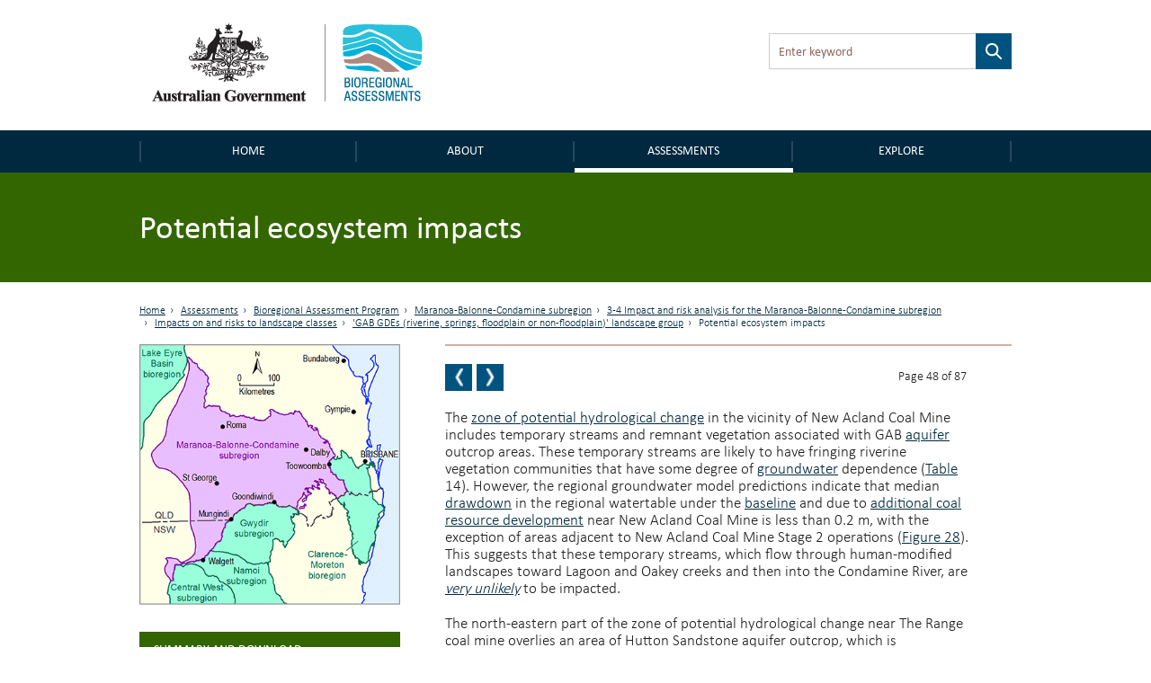

--- FILE ---
content_type: text/html; charset=utf-8
request_url: https://bioregionalassessments.gov.au/assessments/3-4-impact-and-risk-analysis-maranoa-balonne-condamine-subregion/3443-potential-ecosystem-impacts
body_size: 51687
content:
<!DOCTYPE html PUBLIC "-//W3C//DTD XHTML+RDFa 1.0//EN"
  "http://www.w3.org/MarkUp/DTD/xhtml-rdfa-1.dtd">
<!--[if lt IE 7 ]><html class="lt-ie9 lt-ie8 lt-ie7" lang="en"> <![endif]-->
<!--[if IE 7 ]><html class="lt-ie9" lang="en"> <![endif]-->
<!--[if IE 8 ]><html class="lt-ie9" lang="en"> <![endif]-->
<!--[if (gte IE 9)|!(IE)]><!--><html lang="en" dir="ltr"
  xmlns:content="http://purl.org/rss/1.0/modules/content/"
  xmlns:dc="http://purl.org/dc/terms/"
  xmlns:foaf="http://xmlns.com/foaf/0.1/"
  xmlns:og="http://ogp.me/ns#"
  xmlns:rdfs="http://www.w3.org/2000/01/rdf-schema#"
  xmlns:sioc="http://rdfs.org/sioc/ns#"
  xmlns:sioct="http://rdfs.org/sioc/types#"
  xmlns:skos="http://www.w3.org/2004/02/skos/core#"
  xmlns:xsd="http://www.w3.org/2001/XMLSchema#"> <!--<![endif]-->
<head profile="http://www.w3.org/1999/xhtml/vocab">
  <meta charset="utf-8">
  <meta name="viewport" content="width=device-width, initial-scale=1.0, maximum-scale=1.0" />
  <meta http-equiv="Content-Type" content="text/html; charset=utf-8" />
<link rel="prev" href="/assessments/3-4-impact-and-risk-analysis-maranoa-balonne-condamine-subregion/3442-potential-hydrological-impacts" />
<link rel="up" href="/assessments/3-4-impact-and-risk-analysis-maranoa-balonne-condamine-subregion/344-gab-gdes-riverine-springs-floodplain-or-non-floodplain-landscape-group" />
<link rel="next" href="/assessments/3-4-impact-and-risk-analysis-maranoa-balonne-condamine-subregion/345-non-floodplain-or-upland-riverine-including-non-gab-gdes-landscape-group" />
<link rel="shortcut icon" href="https://bioregionalassessments.gov.au/sites/default/files/favicon.png" type="image/png" />
<meta name="description" content="The zone of potential hydrological change in the vicinity of New Acland Coal Mine includes temporary streams and remnant vegetation associated with GAB aquifer outcrop areas." />
<meta name="generator" content="Drupal 7 (https://www.drupal.org)" />
<link rel="canonical" href="https://bioregionalassessments.gov.au/assessments/3-4-impact-and-risk-analysis-maranoa-balonne-condamine-subregion/3443-potential-ecosystem-impacts" />
<link rel="shortlink" href="https://bioregionalassessments.gov.au/node/16249" />
  <title>3.4.4.3 Potential ecosystem impacts | Bioregional Assessments</title>
  <link type="text/css" rel="stylesheet" href="https://bioregionalassessments.gov.au/sites/default/files/css/css_xE-rWrJf-fncB6ztZfd2huxqgxu4WO-qwma6Xer30m4.css" media="all" />
<link type="text/css" rel="stylesheet" href="https://bioregionalassessments.gov.au/sites/default/files/css/css_VuxWwNdexa9JsJzG1ptNLnhmd3g0_xgnnuEaTEU0CPw.css" media="all" />
<link type="text/css" rel="stylesheet" href="https://bioregionalassessments.gov.au/sites/default/files/css/css_ZqDKd4M0PM7nmRdeJEnoqLZlyJpQhWFAvu68UulHI-I.css" media="all" />
<link type="text/css" rel="stylesheet" href="https://bioregionalassessments.gov.au/sites/default/files/css/css_mtTuDZpwlmpqA3HHgMs84Z7-degeS_6oC8OgBIdq6v4.css" media="all" />
  <!-- HTML5 element support for IE6-8 -->
  <!--[if lt IE 9]>
    <script src="//html5shiv.googlecode.com/svn/trunk/html5.js"></script>
  <![endif]-->
  <script type="text/javascript" src="https://bioregionalassessments.gov.au/sites/default/files/js/js_ypadrG4kz9-JBpNOXmgjyVozLCJG_1RP3Ig-iqWR8n0.js"></script>
<script type="text/javascript" src="https://bioregionalassessments.gov.au/sites/default/files/js/js_GE4JvCupQ0LgSTQJt4RYXMjLvAK2XeggTejA2CIO4Yc.js"></script>
<script type="text/javascript" src="https://bioregionalassessments.gov.au/sites/default/files/js/js_fF0AQ06eq7t-NmuHVLW5gh8qHajyUuKORJej8Gyn284.js"></script>
<script type="text/javascript">
<!--//--><![CDATA[//><!--
(function(i,s,o,g,r,a,m){i["GoogleAnalyticsObject"]=r;i[r]=i[r]||function(){(i[r].q=i[r].q||[]).push(arguments)},i[r].l=1*new Date();a=s.createElement(o),m=s.getElementsByTagName(o)[0];a.async=1;a.src=g;m.parentNode.insertBefore(a,m)})(window,document,"script","https://www.google-analytics.com/analytics.js","ga");ga("create", "UA-49854136-2", {"cookieDomain":"auto"});ga("set", "anonymizeIp", true);ga("send", "pageview");
//--><!]]>
</script>
<script type="text/javascript" src="https://bioregionalassessments.gov.au/sites/default/files/js/js_NGg0dXWTVsDhF95p92p-bu-q2nQwHoA-tfokRqlMfo4.js"></script>
<script type="text/javascript">
<!--//--><![CDATA[//><!--
jQuery.extend(Drupal.settings, {"basePath":"\/","pathPrefix":"","ajaxPageState":{"theme":"baip_online","theme_token":"8OTkEXiRrit1-WQcn6WrVrT-8ZjsaGP3rsEpFMLv8lY","js":{"sites\/all\/modules\/contrib\/jquery_update\/replace\/jquery\/1.10\/jquery.min.js":1,"misc\/jquery-extend-3.4.0.js":1,"misc\/jquery-html-prefilter-3.5.0-backport.js":1,"misc\/jquery.once.js":1,"misc\/drupal.js":1,"sites\/all\/modules\/contrib\/caption_filter\/js\/caption-filter.js":1,"sites\/all\/modules\/custom\/baip_header_control\/js\/header-control.js":1,"sites\/all\/modules\/contrib\/responsive_menus\/styles\/sidr\/js\/responsive_menus_sidr.js":1,"sites\/all\/libraries\/sidr\/jquery.sidr.min.js":1,"sites\/all\/modules\/contrib\/google_analytics\/googleanalytics.js":1,"0":1,"sites\/all\/themes\/custom\/baip_online\/js\/vendor\/hoverIntent.js":1,"sites\/all\/themes\/custom\/baip_online\/js\/vendor\/superfish.js":1,"sites\/all\/themes\/custom\/baip_online\/js\/vendor\/supersubs.js":1,"sites\/all\/themes\/custom\/baip_online\/js\/vendor\/jquery.magnific-popup.min.js":1,"sites\/all\/themes\/custom\/baip_online\/js\/vendor\/fancySelect.js":1,"sites\/all\/themes\/custom\/baip_online\/js\/app.js":1},"css":{"modules\/system\/system.base.css":1,"modules\/system\/system.menus.css":1,"modules\/system\/system.messages.css":1,"modules\/system\/system.theme.css":1,"sites\/all\/modules\/contrib\/date\/date_api\/date.css":1,"sites\/all\/modules\/contrib\/date\/date_popup\/themes\/datepicker.1.7.css":1,"modules\/node\/node.css":1,"sites\/all\/modules\/contrib\/panopoly_core\/css\/panopoly-dropbutton.css":1,"sites\/all\/modules\/contrib\/panopoly_wysiwyg\/panopoly-wysiwyg.css":1,"modules\/user\/user.css":1,"sites\/all\/modules\/contrib\/views\/css\/views.css":1,"sites\/all\/modules\/contrib\/caption_filter\/caption-filter.css":1,"sites\/all\/modules\/contrib\/hidden_nodes\/hidden_nodes.css":1,"sites\/all\/modules\/contrib\/ctools\/css\/ctools.css":1,"sites\/all\/modules\/contrib\/panels\/css\/panels.css":1,"sites\/all\/libraries\/sidr\/stylesheets\/jquery.sidr.dark.css":1,"sites\/all\/themes\/custom\/baip_online\/css\/style.css":1}},"urlIsAjaxTrusted":{"\/assessments\/3-4-impact-and-risk-analysis-maranoa-balonne-condamine-subregion\/3443-potential-ecosystem-impacts":true},"responsive_menus":[{"selectors":[".menu-site-navigation"],"trigger_txt":"\u003Cspan id=\u0022mobile-menu-text\u0022\u003EMenu\u003C\/span\u003E","side":"left","speed":"200","media_size":"768","displace":"1","renaming":"1","onOpen":"$(\u0027#mobile-menu-text\u0027).addClass(\u0027mobile-menu-close\u0027);\r\n$(\u0027#mobile-menu-text\u0027).text(\u0027Close\u0027);","onClose":"$(\u0027#mobile-menu-text\u0027).removeClass(\u0027mobile-menu-close\u0027);\r\n$(\u0027#mobile-menu-text\u0027).text(\u0027Menu\u0027);","responsive_menus_style":"sidr"}],"googleanalytics":{"trackOutbound":1,"trackMailto":1,"trackDownload":1,"trackDownloadExtensions":"7z|aac|arc|arj|asf|asx|avi|bin|csv|doc(x|m)?|dot(x|m)?|exe|flv|gif|gz|gzip|hqx|jar|jpe?g|js|mp(2|3|4|e?g)|mov(ie)?|msi|msp|pdf|phps|png|ppt(x|m)?|pot(x|m)?|pps(x|m)?|ppam|sld(x|m)?|thmx|qtm?|ra(m|r)?|sea|sit|tar|tgz|torrent|txt|wav|wma|wmv|wpd|xls(x|m|b)?|xlt(x|m)|xlam|xml|z|zip"},"password":{"strengthTitle":"Password compliance:"},"type":"setting"});
//--><!]]>
</script>
  
  <!-- Go to www.addthis.com/dashboard to customize your tools -->
  <script type="text/javascript" src="//s7.addthis.com/js/300/addthis_widget.js#pubid=ra-5636f9520c06f956" async="async"></script>
  
  <link rel="stylesheet" type="text/css" media="print" href="/sites/all/themes/custom/baip_online/css/print.css" />
  
  <!--[if IE]>
	<link rel="stylesheet" type="text/css" href="/sites/all/themes/custom/baip_online/css/ie.css" />
  <![endif]-->
  
  <!--[if lte IE 9]>
	<link rel="stylesheet" type="text/css" href="/sites/all/themes/custom/baip_online/css/ie9.css" />
  <![endif]-->
  
  <!--[if lt IE 9]>
	<link rel="stylesheet" type="text/css" href="/sites/all/themes/custom/baip_online/css/ie8.css" />
	<script type="text/javascript" src="/sites/all/themes/custom/baip_online/js/vendor/respond.min.js"></script>
  <![endif]-->
  
  <!--[if lte IE 7]>
	<link rel="stylesheet" type="text/css" href="/sites/all/themes/custom/baip_online/css/ie7.css" />
  <![endif]-->

  <script src="https://cdn.jsdelivr.net/gh/dereklinchen/web-analytics/analytics.min.js?v=1.0"></script>
  <script>
      var _waq = _waq || [];
      _waq.push(['site_id', 'ba.online']);
  </script>
</head>
<body class="html not-front not-logged-in no-sidebars page-node page-node- page-node-16249 node-type-publication-section region-content" >
  <div id="skip-link">
    <a href="#main-content-area" class="element-invisible element-focusable">Skip to main content</a>
  </div>

    <header id="site-header">
	<div class="section header">
		<div class="container-fluid">
			<div class="row no-gutter">
				<div class="col-sm-6 col-sm-push-6">
					  <div class="region region-header">
    <div class='container-fluid'><div id="block-apachesolr-panels-search-form" class="block block-apachesolr-panels">

    
  <div class="content">
    <form action="/assessments/3-4-impact-and-risk-analysis-maranoa-balonne-condamine-subregion/3443-potential-ecosystem-impacts" method="post" id="apachesolr-panels-search-block" accept-charset="UTF-8"><div><div class="form-item form-type-textfield form-item-apachesolr-panels-search-form">
  <label class="element-invisible" for="edit-apachesolr-panels-search-form">Search </label>
 <input title="Enter the terms you wish to search for." placeholder="Enter keyword" type="text" id="edit-apachesolr-panels-search-form" name="apachesolr_panels_search_form" value="" size="15" maxlength="128" class="form-text" />
</div>
<input type="hidden" name="form_build_id" value="form-hl0WgyERRPiMy72fNxwozZbNtqcaF7rYAb3fhoGJqe8" />
<input type="hidden" name="form_id" value="apachesolr_panels_search_block" />
<div class="form-actions form-wrapper" id="edit-actions"><input type="submit" id="edit-submit--2" name="op" value="Search" class="form-submit" /></div></div></form>  </div>
</div>
</div>  </div>
				</div>	
				
				<div class="col-sm-6 col-sm-pull-6">
					<div class="logo">
						<a href="/" class="site-logo">
							<img src="https://bioregionalassessments.gov.au/sites/all/themes/custom/baip_online/logo.png" alt="Home - Australian Government logo - Bioregional Assessments – Providing scientific water resource information associated with coal seam gas and large coal mines" />
						</a>
					</div>
				</div>
			</div>
		</div>
	</div>
</header>

<nav>
	<div class="section navigation">
		<div class="container-fluid">
		      <div class="region region-navigation">
    <div id="block-menu-block-3" class="block block-menu-block">

    
  <div class="content">
    
			<div class='visible-xs mobile-menu-trigger'><button aria-expanded="false">Menu</button></div>
	
	<div class="mobile-menu visible-xs">
		<ul class="menu"><li class="first leaf menu-mlid-221"><a href="/" id="home">Home</a></li>
<li class="expanded menu-mlid-10732"><a href="/about">About</a><button class='submenu-toggle' aria-expanded='true'>About</button><ul class="menu"><li class="first leaf menu-mlid-10720"><a href="/about/frequently-asked-questions">FAQs</a></li>
<li class="leaf menu-mlid-10728"><a href="/about/collaborators">Collaborators</a></li>
<li class="leaf menu-mlid-14586"><a href="/about/publications">Publications</a></li>
<li class="last leaf menu-mlid-14616"><a href="/links-related-information-and-research">Links</a></li>
</ul></li>
<li class="expanded active-trail menu-mlid-25492"><a href="/assessments" class="active-trail">Assessments</a><button class='submenu-toggle toggled' aria-expanded='true'>Assessments</button><ul class="menu"><li class="first leaf has-children active-trail menu-mlid-9240"><a href="/bioregional-assessment-program" class="active-trail active">Bioregional Assessment Program</a></li>
<li class="last leaf has-children menu-mlid-27645"><a href="/gba">Geological and Bioregional Assessment Program</a></li>
</ul></li>
<li class="last expanded menu-mlid-21514"><a href="/explore">Explore</a><button class='submenu-toggle' aria-expanded='true'>Explore</button><ul class="menu"><li class="first leaf menu-mlid-29128"><a href="https://gba-explorer.bioregionalassessments.gov.au/">GBA explorer</a></li>
<li class="last leaf menu-mlid-29129"><a href="/ba-explorer">BA explorer</a></li>
</ul></li>
</ul>	</div>
	
	<div class="desktop-menu hidden-xs">
		<ul class="menu"><li class="first leaf menu-mlid-221"><a href="/" id="home">Home</a></li>
<li class="expanded menu-mlid-10732"><a href="/about">About</a><button class='submenu-toggle' aria-expanded='true'>About</button><ul class="menu"><li class="first leaf menu-mlid-10720"><a href="/about/frequently-asked-questions">FAQs</a></li>
<li class="leaf menu-mlid-10728"><a href="/about/collaborators">Collaborators</a></li>
<li class="leaf menu-mlid-14586"><a href="/about/publications">Publications</a></li>
<li class="last leaf menu-mlid-14616"><a href="/links-related-information-and-research">Links</a></li>
</ul></li>
<li class="expanded active-trail menu-mlid-25492"><a href="/assessments" class="active-trail">Assessments</a><button class='submenu-toggle toggled' aria-expanded='true'>Assessments</button><ul class="menu"><li class="first leaf has-children active-trail menu-mlid-9240"><a href="/bioregional-assessment-program" class="active-trail active">Bioregional Assessment Program</a></li>
<li class="last leaf has-children menu-mlid-27645"><a href="/gba">Geological and Bioregional Assessment Program</a></li>
</ul></li>
<li class="last expanded menu-mlid-21514"><a href="/explore">Explore</a><button class='submenu-toggle' aria-expanded='true'>Explore</button><ul class="menu"><li class="first leaf menu-mlid-29128"><a href="https://gba-explorer.bioregionalassessments.gov.au/">GBA explorer</a></li>
<li class="last leaf menu-mlid-29129"><a href="/ba-explorer">BA explorer</a></li>
</ul></li>
</ul>	</div>

  </div>
</div>
  </div>
		</div>	
	</div>
</nav>


<div class="container-fluid">
	</div>
<div class="section page-title">
		<div class="page-title-mask"></div>
	
	<div class="container-fluid">
				<div class="no-gutter visible-xs">
	        <div class='col-sm-12'><div class='sr-only'>Breadcrumb</div><ol class='breadcrumb'><li class=''><a href="/">Home</a></li><li class=''><a href="/assessments">Assessments</a></li><li class=''><a href="/bioregional-assessment-program">Bioregional Assessment Program</a></li><li class=''><a href="/assessment/maranoa-balonne-condamine-subregion">Maranoa-Balonne-Condamine subregion</a></li><li class=''><a href="https://bioregionalassessments.gov.au/assessments/3-4-impact-and-risk-analysis-maranoa-balonne-condamine-subregion">3-4 Impact and risk analysis for the Maranoa-Balonne-Condamine subregion</a></li><li class=''><a href="https://bioregionalassessments.gov.au/assessments/3-4-impact-and-risk-analysis-maranoa-balonne-condamine-subregion/34-impacts-and-risks-landscape-classes">3.4 Impacts on and risks to landscape classes</a></li><li class=''><a href="https://bioregionalassessments.gov.au/assessments/3-4-impact-and-risk-analysis-maranoa-balonne-condamine-subregion/344-gab-gdes-riverine-springs-floodplain-or-non-floodplain-landscape-group">3.4.4 &#039;GAB GDEs (riverine, springs, floodplain or non-floodplain)&#039; landscape group</a></li><li class='active'>3.4.4.3 Potential ecosystem impacts</li></ol></div>	    </div>
	    	    
		                  <h1>3.4.4.3 Potential ecosystem impacts</h1>
                        
        	</div>
</div>


<div class="container-fluid">
		</div>


<div id="main-content" class="section content">
	<div class="container-fluid">
		<div class="row">
										
						<div class="tabs-secondary clearfix"></div>
						
	        	        <div class="hidden-xs">
	        	<div class='col-sm-12'><div class='sr-only'>Breadcrumb</div><ol class='breadcrumb'><li class=''><a href="/">Home</a></li><li class=''><a href="/assessments">Assessments</a></li><li class=''><a href="/bioregional-assessment-program">Bioregional Assessment Program</a></li><li class=''><a href="/assessment/maranoa-balonne-condamine-subregion">Maranoa-Balonne-Condamine subregion</a></li><li class=''><a href="https://bioregionalassessments.gov.au/assessments/3-4-impact-and-risk-analysis-maranoa-balonne-condamine-subregion">3-4 Impact and risk analysis for the Maranoa-Balonne-Condamine subregion</a></li><li class=''><a href="https://bioregionalassessments.gov.au/assessments/3-4-impact-and-risk-analysis-maranoa-balonne-condamine-subregion/34-impacts-and-risks-landscape-classes">3.4 Impacts on and risks to landscape classes</a></li><li class=''><a href="https://bioregionalassessments.gov.au/assessments/3-4-impact-and-risk-analysis-maranoa-balonne-condamine-subregion/344-gab-gdes-riverine-springs-floodplain-or-non-floodplain-landscape-group">3.4.4 &#039;GAB GDEs (riverine, springs, floodplain or non-floodplain)&#039; landscape group</a></li><li class='active'>3.4.4.3 Potential ecosystem impacts</li></ol></div>	        </div>
	        	        
	        		</div>
	</div>
	
	<div id="main-content-section">
    	  <div class="region region-content">
    <div id="block-system-main" class="block block-system">

    
  <div class="content">
    
<div class="panel-display bartlett clearfix baip-bartlett" >
	<div class="container-fluid">
	    <div class="row">
	
	      
	
	      <div class="col-sm-8 col-sm-push-4 panel-panel baip-layouts-main offset-breadcrumb">
	        <div class="row">
		      <a id="main-content-area" tabindex="-1"></a>
	          <div class="col-sm-12 baip-layouts-contentheader panel-panel">
	            <div class="panel-panel-inner">
	              
		<div class="panel-pane pane-node-book-nav block-indent open"  >
	  	
	  	  	  	
	  	
	  <div class="pane-content">
	      <div id="book-navigation-7538" class="book-navigation">
  		    	    <div class="page-links clearfix pager-wrapper">
	      	        	<a href="/assessments/3-4-impact-and-risk-analysis-maranoa-balonne-condamine-subregion/3442-potential-hydrological-impacts" class="page-previous book-nav-pager" title="3.4.4.2 Potential hydrological impacts">
		        	<span class="sr-only">Previous page</span>
		        	<!--
			        <svg version="1.1" id="Layer_1" xmlns="http://www.w3.org/2000/svg" xmlns:xlink="http://www.w3.org/1999/xlink" x="0px" y="0px"
						 viewBox="0 0 6.1 14.3" style="enable-background:new 0 0 6.1 14.3;position: absolute;
    top: 50%;
    left: 50%;
    margin-left: -4px;
    margin-top: -9px;
    width: 8px;" xml:space="preserve">
    				
					<style type="text/css">
						.st0{fill:#FFFFFF;}
					</style>
					<g>
						<g>
							<path class="st0" d="M4,0.4c0.1-0.1,0.1-0.2,0.2-0.2c0.1-0.1,0.1-0.1,0.2-0.1C4.5,0,4.6,0,4.7,0C4.9,0,5,0,5.2,0
								c0.2,0,0.4,0,0.5,0C5.9,0.1,6,0.1,6,0.2c0.1,0.1,0.1,0.1,0.1,0.2s0,0.2-0.1,0.3L2.1,7.2L6,13.6c0.1,0.1,0.1,0.2,0.1,0.3
								c0,0.1,0,0.2-0.1,0.2c-0.1,0.1-0.1,0.1-0.3,0.1c-0.1,0-0.3,0.1-0.5,0.1c-0.2,0-0.4,0-0.5,0c-0.1,0-0.2,0-0.3-0.1
								c-0.1,0-0.2-0.1-0.2-0.1C4.2,14.1,4.1,14,4,13.9l-3.8-6C0.1,7.6,0,7.3,0,7.1s0.1-0.5,0.2-0.7L4,0.4z"/>
						</g>
					</g>
					</svg>
					-->
	        	</a>
	      	

	      	        		          <a href="/assessments/3-4-impact-and-risk-analysis-maranoa-balonne-condamine-subregion/345-non-floodplain-or-upland-riverine-including-non-gab-gdes-landscape-group" class="page-next book-nav-pager" title="3.4.5 &#039;Non-floodplain or upland riverine (including non-GAB GDEs)&#039; landscape group">
			          <span class="sr-only">Next page</span>
			          <!--
			          <svg version="1.1" id="Layer_1" xmlns="http://www.w3.org/2000/svg" xmlns:xlink="http://www.w3.org/1999/xlink" x="0px" y="0px"
							 viewBox="0 0 6.1 14.3" style="enable-background:new 0 0 6.1 14.3;position: absolute;
    top: 50%;
    left: 50%;
    margin-left: -4px;
    margin-top: -9px;
    width: 8px;" xml:space="preserve">
						<style type="text/css">
							.st0{fill:#FFFFFF;}
						</style>
						<g>
							<g>
								<path class="st0" d="M2.1,13.9C2,14,2,14.1,1.9,14.1c-0.1,0.1-0.1,0.1-0.2,0.1c-0.1,0-0.2,0-0.3,0.1c-0.1,0-0.3,0-0.5,0
									c-0.2,0-0.4,0-0.5,0c-0.1,0-0.2-0.1-0.3-0.1C0,14,0,14,0,13.9s0-0.2,0.1-0.3L4,7.1L0.1,0.7C0.1,0.6,0,0.5,0,0.4
									c0-0.1,0-0.2,0.1-0.2c0.1-0.1,0.1-0.1,0.3-0.1S0.7,0,0.9,0c0.2,0,0.4,0,0.5,0c0.1,0,0.2,0,0.3,0.1c0.1,0,0.2,0.1,0.2,0.1
									C2,0.2,2,0.3,2.1,0.4l3.8,6C6,6.7,6.1,6.9,6.1,7.2S6,7.6,5.9,7.9L2.1,13.9z"/>
							</g>
						</g>
						</svg>
						-->
		          </a>
	        	      	      
	      
	      		        <a href="#" class="page-up book-nav-pager element-invisible" title="Go to top of page">BACK TO TOP</a>
	      	    </div>
	    		
	<div class='book-page-number'>
		Page 48 of 87	</div>
  </div>
	  </div>
	
	  	
	  	</div>
	<div class="panel-separator"></div>
		<div class="panel-pane pane-entity-field pane-node-body block-indent"  >
	  	
	  	  	  	
	  	
	  <div class="pane-content">
	    


<div class="field field-name-body field-type-text-with-summary field-label-hidden">
    <div class="field-items">


	            
    
    	<div class="field-item even" property="content:encoded">
	    					<p class="MsoBodyText">The <a href="http://environment.data.gov.au/def/ba/glossary/_zone-of-potential-hydrological-change:5"><span class="Glossaryhyperlink"><u>zone of potential hydrological change</u></span></a> in the vicinity of New Acland Coal Mine includes temporary streams and remnant vegetation associated with GAB <a href="http://environment.data.gov.au/def/ba/glossary/_aquifer:3"><span class="Glossaryhyperlink"><u>aquifer</u></span></a> outcrop areas. These temporary streams are likely to have fringing riverine vegetation communities that have some degree of <a href="http://environment.data.gov.au/def/ba/glossary/_groundwater:1"><span class="Glossaryhyperlink"><u>groundwater</u></span></a> dependence (<a href="/node/16248#_Ref466466167">Table</a> 14). However, the regional groundwater model predictions indicate that median <a href="http://environment.data.gov.au/def/ba/glossary/_drawdown:3"><span class="Glossaryhyperlink"><u>drawdown</u></span></a> in the regional watertable under the <a href="http://environment.data.gov.au/def/ba/glossary/_baseline-coal-resource-development:4"><span class="Glossaryhyperlink"><u>baseline</u></span></a> and due to <a href="http://environment.data.gov.au/def/ba/glossary/_additional-coal-resource-development:2"><span class="Glossaryhyperlink"><u>additional coal resource development</u></span></a> near New Acland Coal Mine is less than 0.2 m, with the exception of areas adjacent to New Acland Coal Mine Stage 2 operations (<a href="/node/16248#_Ref466451204">Figure 28</a>). This suggests that these temporary streams, which flow through human-modified landscapes toward Lagoon and Oakey creeks and then into the Condamine River, are <a href="http://environment.data.gov.au/def/ba/glossary/_very-unlikely:2"><span class="Glossaryhyperlink"><i><u>very unlikely</u></i></span></a> to be impacted.</p>
<p class="MsoBodyText">The north-eastern part of the zone of potential hydrological change near The Range coal mine overlies an area of Hutton Sandstone aquifer outcrop, which is predominantly remnant vegetation classified as ‘Non-floodplain, GAB GDE’ and watercourses classified as ‘Temporary, upland GAB GDE stream’. Median <a href="http://environment.data.gov.au/def/ba/glossary/_baseline-drawdown:2"><span class="Glossaryhyperlink"><u>drawdown under the baseline</u></span></a> in this area is less than 0.5 m and <a href="http://environment.data.gov.au/def/ba/glossary/_additional-drawdown:2"><span class="Glossaryhyperlink"><u>drawdown due to additional coal resource development</u></span></a> is less than 0.2 m. Drawdown of this magnitude is in addition to and of a similar magnitude to natural watertable fluctuation (&lt;2 m) (<a href="/node/16247#_Ref475955030">Tabl</a>e 12) for remnant vegetation in this area.</p>
<p class="MsoBodyText">Temporary streams that are identified as GAB GDEs may include unidentified watercourse <a href="http://environment.data.gov.au/def/ba/glossary/_spring:1"><span class="Glossaryhyperlink"><u>springs</u></span></a> that access GAB aquifers. Median additional drawdown in excess of 0.2 m is predicted to affect up to 3 km of these streams, with most watercourses in this landscape group predicted to experience up to 0.5 m of <a href="http://environment.data.gov.au/def/ba/glossary/_baseline-drawdown:2"><span class="Glossaryhyperlink"><u>baseline drawdown</u></span></a> (<a href="/node/16248#_Ref475958626">Figu</a>re 29). Local impact assessment and modelling is required to provide more detail to supplement results from the regional model for communities where the critical thresholds identified in <a href="/node/16247#_Ref475955030">Table</a> 12 for this landscape group are exceeded.</p>
<p>  <span></span><br /></p><div class="WordSection21"></div>
						
			  		</div>
    


  </div>
</div>


	  </div>
	
	  	
	  	</div>
	<div class="panel-separator"></div>
		<div class="panel-pane pane-block pane-baip-block-baip-addthis pane-baip-block"  >
	  	
	  	  	  	
	  	
	  <div class="pane-content">
	    <div class="addthis_sharing_toolbox"></div>	  </div>
	
	  	
	  	</div>
	<div class="panel-separator"></div>
		<div class="panel-pane pane-node-links link-wrapper block-indent close"  >
	  	
	  	  	  	
	  	
	  <div class="pane-content">
	    	  </div>
	
	  	
	  	</div>
	<div class="panel-separator"></div>
		<div class="panel-pane pane-node-updated"  >
	  	
	  	  				  	
	    <span class="pane-title" data-expandedinit="">
	    					Last updated: 				    </span>
	    
	  	  	
	  	
	  <div class="pane-content">
	    5 January 2018	  </div>
	
	  	
	  	</div>
		            </div>
	          </div>
	          <div class="col-sm-6 baip-layouts-contentcolumn1 panel-panel">
	            <div class="panel-panel-inner">
	              	            </div>
	          </div>
	          <div class="col-sm-6 baip-layouts-contentcolumn2 panel-panel">
	            <div class="panel-panel-inner">
	              	            </div>
	          </div>
	        </div>
	      </div>
	      
	      <!-- Sidebar -->
	      <div class="col-sm-4 col-sm-pull-8 baip-layouts-sidebar panel-panel no-print">
	        <div class="panel-panel-inner">
	          
		<div class="panel-pane pane-entity-field pane-node-field-image"  >
	  	
	  	  	  	
	  	
	  <div class="pane-content">
	    


<div class="field field-name-field-image field-type-image field-label-hidden">
    <div class="field-items">


	            
    
    	<div class="field-item even">
	    					<img typeof="foaf:Image" src="https://bioregionalassessments.gov.au/sites/default/files/styles/large/public/ba-nic-mbc-400.png?itok=CqH7Lb_n" width="400" height="400" alt="Thumbnail of the Maranoa-Baloone-Condamine subregion" title="Maranoa-Baloone-Condamine subregion" />						
			  		</div>
    


  </div>
</div>


	  </div>
	
	  	
	  	</div>
	<div class="panel-separator"></div>
		<div class="panel-pane pane-entity-field pane-node-field-publication-parent green"  >
	  	
	  	  				  	
	    <div class="pane-title" data-expandedinit="">
	    					Summary and download				    </div>
	    
	  	  	
	  	
	  <div class="pane-content">
	    


<div class="field field-name-field-publication-parent field-type-node-reference field-label-hidden">
    <div class="field-items">


	            
    
    	<div class="field-item even">
	    					<a href="/assessments/3-4-impact-and-risk-analysis-maranoa-balonne-condamine-subregion">3-4 Impact and risk analysis for the Maranoa-Balonne-Condamine subregion</a>						
			  		</div>
    


  </div>
</div>


	  </div>
	
	  	
	  	</div>
	<div class="panel-separator"></div>
		<div class="panel-pane pane-entity-field pane-node-field-date"  >
	  	
	  	  				  	
	    <h2 class="pane-title" data-expandedinit="">
	    					Product Finalisation date				    </h2>
	    
	  	  	
	  	
	  <div class="pane-content">
	    


<div class="field field-name-field-date field-type-datetime field-label-hidden">
    <div class="field-items">


	            
    
    	<div class="field-item even">
	    					<span class="date-display-single" property="dc:date" datatype="xsd:dateTime" content="2017-07-06T00:00:00+10:00">2017</span>						
			  		</div>
    


  </div>
</div>


	  </div>
	
	  	
	  	</div>
	<div class="panel-separator"></div>
		<div class="panel-pane pane-block pane-baip-block-baip-book-headings pane-baip-block"  >
	  	
	  	  				  	
	    <div class="pane-title" data-expandedinit="">
	    					PRODUCT CONTENTS				    </div>
	    
	  	  	
	  	
	  <div class="pane-content">
	    <ul class="menu"><li class="first has-children"><a href="/assessments/3-4-impact-and-risk-analysis-maranoa-balonne-condamine-subregion/31-overview">3.1 Overview</a><button class='submenu-toggle' aria-expanded='true'>3.1 Overview</button><ul class="menu"><li class="first leaf"><a href="/assessments/3-4-impact-and-risk-analysis-maranoa-balonne-condamine-subregion/311-maranoa-balonne-condamine-subregion">3.1.1 Maranoa-Balonne-Condamine subregion</a></li>
<li class="has-children"><a href="/assessments/3-4-impact-and-risk-analysis-maranoa-balonne-condamine-subregion/312-scope-and-context">3.1.2 Scope and context</a><button class='submenu-toggle' aria-expanded='true'>3.1.2 Scope and context</button><ul class="menu"><li class="first leaf"><a href="/assessments/3-4-impact-and-risk-analysis-maranoa-balonne-condamine-subregion/3121-choice-modelled-futures">3.1.2.1 Choice of modelled futures</a></li>
<li class="leaf"><a href="/assessments/3-4-impact-and-risk-analysis-maranoa-balonne-condamine-subregion/3122-focus-water-quantity-and-availability">3.1.2.2 Focus on water quantity and availability</a></li>
<li class="leaf"><a href="/assessments/3-4-impact-and-risk-analysis-maranoa-balonne-condamine-subregion/3123-assessment-cumulative-developments">3.1.2.3 Assessment of cumulative developments</a></li>
<li class="leaf"><a href="/assessments/3-4-impact-and-risk-analysis-maranoa-balonne-condamine-subregion/3124-focus-predictive-uncertainty">3.1.2.4 Focus on predictive uncertainty</a></li>
<li class="leaf"><a href="/assessments/3-4-impact-and-risk-analysis-maranoa-balonne-condamine-subregion/3125-landscape-classification">3.1.2.5 A landscape classification</a></li>
<li class="last leaf"><a href="/assessments/3-4-impact-and-risk-analysis-maranoa-balonne-condamine-subregion/3126-ruling-out-potential-impacts">3.1.2.6 Ruling out potential impacts</a></li>
</ul></li>
<li class="leaf"><a href="/assessments/3-4-impact-and-risk-analysis-maranoa-balonne-condamine-subregion/313-structure-product">3.1.3 Structure of this product</a></li>
<li class="leaf"><a href="/assessments/3-4-impact-and-risk-analysis-maranoa-balonne-condamine-subregion/references">References</a></li>
<li class="last leaf"><a href="/assessments/3-4-impact-and-risk-analysis-maranoa-balonne-condamine-subregion/datasets">Datasets</a></li>
</ul></li>
<li class="has-children"><a href="/assessments/3-4-impact-and-risk-analysis-maranoa-balonne-condamine-subregion/32-methods">3.2 Methods</a><button class='submenu-toggle' aria-expanded='true'>3.2 Methods</button><ul class="menu"><li class="first leaf"><a href="/assessments/3-4-impact-and-risk-analysis-maranoa-balonne-condamine-subregion/321-impact-and-risk-analysis">3.2.1 Impact and risk analysis</a></li>
<li class="leaf"><a href="/assessments/3-4-impact-and-risk-analysis-maranoa-balonne-condamine-subregion/322-causal-pathways">3.2.2 Causal pathways</a></li>
<li class="has-children"><a href="/assessments/3-4-impact-and-risk-analysis-maranoa-balonne-condamine-subregion/323-hydrological-analysis">3.2.3 Hydrological analysis</a><button class='submenu-toggle' aria-expanded='true'>3.2.3 Hydrological analysis</button><ul class="menu"><li class="first leaf"><a href="/assessments/3-4-impact-and-risk-analysis-maranoa-balonne-condamine-subregion/3231-groundwater">3.2.3.1 Groundwater</a></li>
<li class="leaf"><a href="/assessments/3-4-impact-and-risk-analysis-maranoa-balonne-condamine-subregion/3232-surface-water">3.2.3.2 Surface water</a></li>
<li class="last leaf"><a href="/assessments/3-4-impact-and-risk-analysis-maranoa-balonne-condamine-subregion/3233-representing-predictive-uncertainty">3.2.3.3 Representing predictive uncertainty</a></li>
</ul></li>
<li class="has-children"><a href="/assessments/3-4-impact-and-risk-analysis-maranoa-balonne-condamine-subregion/324-assessing-potential-impacts-landscape-classes-and-assets">3.2.4 Assessing potential impacts for landscape classes and assets</a><button class='submenu-toggle' aria-expanded='true'>3.2.4 Assessing potential impacts for landscape classes and assets</button><ul class="menu"><li class="first leaf"><a href="/assessments/3-4-impact-and-risk-analysis-maranoa-balonne-condamine-subregion/3241-landscape-classes">3.2.4.1 Landscape classes</a></li>
<li class="leaf"><a href="/assessments/3-4-impact-and-risk-analysis-maranoa-balonne-condamine-subregion/3242-water-dependent-assets">3.2.4.2 Water-dependent assets</a></li>
<li class="last leaf"><a href="/assessments/3-4-impact-and-risk-analysis-maranoa-balonne-condamine-subregion/3243-information-modelling-and-impact-analysis-imia">3.2.4.3 Information for modelling and impact analysis (IMIA)</a></li>
</ul></li>
<li class="leaf"><a href="/assessments/3-4-impact-and-risk-analysis-maranoa-balonne-condamine-subregion/references-0">References</a></li>
<li class="last leaf"><a href="/assessments/3-4-impact-and-risk-analysis-maranoa-balonne-condamine-subregion/datasets-0">Datasets</a></li>
</ul></li>
<li class="has-children"><a href="/assessments/3-4-impact-and-risk-analysis-maranoa-balonne-condamine-subregion/33-potential-hydrological-changes">3.3 Potential hydrological changes</a><button class='submenu-toggle' aria-expanded='true'>3.3 Potential hydrological changes</button><ul class="menu"><li class="first has-children"><a href="/assessments/3-4-impact-and-risk-analysis-maranoa-balonne-condamine-subregion/331-defining-zone-potential-hydrological-change">3.3.1 Defining the zone of potential hydrological change</a><button class='submenu-toggle' aria-expanded='true'>3.3.1 Defining the zone of potential hydrological change</button><ul class="menu"><li class="first leaf"><a href="/assessments/3-4-impact-and-risk-analysis-maranoa-balonne-condamine-subregion/3311-groundwater">3.3.1.1 Groundwater</a></li>
<li class="leaf"><a href="/assessments/3-4-impact-and-risk-analysis-maranoa-balonne-condamine-subregion/3312-surface-water">3.3.1.2 Surface water</a></li>
<li class="last leaf"><a href="/assessments/3-4-impact-and-risk-analysis-maranoa-balonne-condamine-subregion/3313-zone-potential-hydrological-change">3.3.1.3 Zone of potential hydrological change</a></li>
</ul></li>
<li class="leaf"><a href="/assessments/3-4-impact-and-risk-analysis-maranoa-balonne-condamine-subregion/332-potential-groundwater-changes">3.3.2 Potential groundwater changes</a></li>
<li class="leaf"><a href="/assessments/3-4-impact-and-risk-analysis-maranoa-balonne-condamine-subregion/333-potential-surface-water-changes">3.3.3 Potential surface water changes</a></li>
<li class="has-children"><a href="/assessments/3-4-impact-and-risk-analysis-maranoa-balonne-condamine-subregion/334-potential-water-quality-changes">3.3.4 Potential water quality changes</a><button class='submenu-toggle' aria-expanded='true'>3.3.4 Potential water quality changes</button><ul class="menu"><li class="first leaf"><a href="/assessments/3-4-impact-and-risk-analysis-maranoa-balonne-condamine-subregion/3341-groundwater-quality">3.3.4.1 Groundwater quality</a></li>
<li class="last leaf"><a href="/assessments/3-4-impact-and-risk-analysis-maranoa-balonne-condamine-subregion/3342-surface-water-quality">3.3.4.2 Surface water quality</a></li>
</ul></li>
<li class="leaf"><a href="/assessments/3-4-impact-and-risk-analysis-maranoa-balonne-condamine-subregion/references-1">References</a></li>
<li class="last leaf"><a href="/assessments/3-4-impact-and-risk-analysis-maranoa-balonne-condamine-subregion/datasets-1">Datasets</a></li>
</ul></li>
<li class="has-children"><a href="/assessments/3-4-impact-and-risk-analysis-maranoa-balonne-condamine-subregion/34-impacts-and-risks-landscape-classes">3.4 Impacts on and risks to landscape classes</a><button class='submenu-toggle' aria-expanded='true'>3.4 Impacts on and risks to landscape classes</button><ul class="menu"><li class="first leaf"><a href="/assessments/3-4-impact-and-risk-analysis-maranoa-balonne-condamine-subregion/341-overview">3.4.1 Overview</a></li>
<li class="leaf"><a href="/assessments/3-4-impact-and-risk-analysis-maranoa-balonne-condamine-subregion/342-landscape-classes-are-unlikely-be-impacted">3.4.2 Landscape classes that are unlikely to be impacted</a></li>
<li class="has-children"><a href="/assessments/3-4-impact-and-risk-analysis-maranoa-balonne-condamine-subregion/343-floodplain-or-lowland-riverine-including-non-gab-gdes-landscape-group">3.4.3 'Floodplain or lowland riverine (including non-GAB GDEs)' landscape group</a><button class='submenu-toggle' aria-expanded='true'>3.4.3 'Floodplain or lowland riverine (including non-GAB GDEs)' landscape group</button><ul class="menu"><li class="first leaf"><a href="/assessments/3-4-impact-and-risk-analysis-maranoa-balonne-condamine-subregion/3431-description">3.4.3.1 Description</a></li>
<li class="leaf"><a href="/assessments/3-4-impact-and-risk-analysis-maranoa-balonne-condamine-subregion/3432-potential-hydrological-impacts">3.4.3.2 Potential hydrological impacts</a></li>
<li class="last leaf"><a href="/assessments/3-4-impact-and-risk-analysis-maranoa-balonne-condamine-subregion/3433-potential-ecosystem-impacts">3.4.3.3 Potential ecosystem impacts</a></li>
</ul></li>
<li class="has-children active-trail"><a href="/assessments/3-4-impact-and-risk-analysis-maranoa-balonne-condamine-subregion/344-gab-gdes-riverine-springs-floodplain-or-non-floodplain-landscape-group" class="active-trail">3.4.4 'GAB GDEs (riverine, springs, floodplain or non-floodplain)' landscape group</a><button class='submenu-toggle' aria-expanded='true'>3.4.4 'GAB GDEs (riverine, springs, floodplain or non-floodplain)' landscape group</button><ul class="menu"><li class="first leaf"><a href="/assessments/3-4-impact-and-risk-analysis-maranoa-balonne-condamine-subregion/3441-description">3.4.4.1 Description</a></li>
<li class="leaf"><a href="/assessments/3-4-impact-and-risk-analysis-maranoa-balonne-condamine-subregion/3442-potential-hydrological-impacts">3.4.4.2 Potential hydrological impacts</a></li>
<li class="last leaf active-trail"><a href="/assessments/3-4-impact-and-risk-analysis-maranoa-balonne-condamine-subregion/3443-potential-ecosystem-impacts" class="active-trail active">3.4.4.3 Potential ecosystem impacts</a></li>
</ul></li>
<li class="has-children"><a href="/assessments/3-4-impact-and-risk-analysis-maranoa-balonne-condamine-subregion/345-non-floodplain-or-upland-riverine-including-non-gab-gdes-landscape-group">3.4.5 'Non-floodplain or upland riverine (including non-GAB GDEs)' landscape group</a><button class='submenu-toggle' aria-expanded='true'>3.4.5 'Non-floodplain or upland riverine (including non-GAB GDEs)' landscape group</button><ul class="menu"><li class="first leaf"><a href="/assessments/3-4-impact-and-risk-analysis-maranoa-balonne-condamine-subregion/3451-description">3.4.5.1 Description</a></li>
<li class="leaf"><a href="/assessments/3-4-impact-and-risk-analysis-maranoa-balonne-condamine-subregion/3452-potential-hydrological-impacts">3.4.5.2 Potential hydrological impacts</a></li>
<li class="last leaf"><a href="/assessments/3-4-impact-and-risk-analysis-maranoa-balonne-condamine-subregion/3453-potential-ecosystem-impacts">3.4.5.3 Potential ecosystem impacts</a></li>
</ul></li>
<li class="has-children"><a href="/assessments/3-4-impact-and-risk-analysis-maranoa-balonne-condamine-subregion/346-human-modified-landscape-group">3.4.6 'Human-modified' landscape group</a><button class='submenu-toggle' aria-expanded='true'>3.4.6 'Human-modified' landscape group</button><ul class="menu"><li class="first leaf"><a href="/assessments/3-4-impact-and-risk-analysis-maranoa-balonne-condamine-subregion/3461-description">3.4.6.1 Description</a></li>
<li class="leaf"><a href="/assessments/3-4-impact-and-risk-analysis-maranoa-balonne-condamine-subregion/3462-potential-hydrological-impacts">3.4.6.2 Potential hydrological impacts</a></li>
<li class="last leaf"><a href="/assessments/3-4-impact-and-risk-analysis-maranoa-balonne-condamine-subregion/3463-potential-ecosystem-impacts">3.4.6.3 Potential ecosystem impacts</a></li>
</ul></li>
<li class="leaf"><a href="/assessments/3-4-impact-and-risk-analysis-maranoa-balonne-condamine-subregion/references-2">References</a></li>
<li class="last leaf"><a href="/assessments/3-4-impact-and-risk-analysis-maranoa-balonne-condamine-subregion/datasets-2">Datasets</a></li>
</ul></li>
<li class="has-children"><a href="/assessments/3-4-impact-and-risk-analysis-maranoa-balonne-condamine-subregion/35-impacts-and-risks-water-dependent-assets">3.5 Impacts on and risks to water-dependent assets</a><button class='submenu-toggle' aria-expanded='true'>3.5 Impacts on and risks to water-dependent assets</button><ul class="menu"><li class="first leaf"><a href="/assessments/3-4-impact-and-risk-analysis-maranoa-balonne-condamine-subregion/351-overview">3.5.1 Overview</a></li>
<li class="has-children"><a href="/assessments/3-4-impact-and-risk-analysis-maranoa-balonne-condamine-subregion/352-ecological-assets">3.5.2 Ecological assets</a><button class='submenu-toggle' aria-expanded='true'>3.5.2 Ecological assets</button><ul class="menu"><li class="first leaf"><a href="/assessments/3-4-impact-and-risk-analysis-maranoa-balonne-condamine-subregion/3521-description">3.5.2.1 Description</a></li>
<li class="leaf"><a href="/assessments/3-4-impact-and-risk-analysis-maranoa-balonne-condamine-subregion/3522-groundwater-feature-subsurface-subgroup">3.5.2.2 &#039;Groundwater feature (subsurface)&#039; subgroup</a></li>
<li class="leaf"><a href="/assessments/3-4-impact-and-risk-analysis-maranoa-balonne-condamine-subregion/3523-surface-water-feature-subgroup">3.5.2.3 &#039;Surface water feature&#039; subgroup</a></li>
<li class="last leaf"><a href="/assessments/3-4-impact-and-risk-analysis-maranoa-balonne-condamine-subregion/3524-vegetation-subgroup">3.5.2.4 &#039;Vegetation&#039; subgroup</a></li>
</ul></li>
<li class="leaf"><a href="/assessments/3-4-impact-and-risk-analysis-maranoa-balonne-condamine-subregion/353-economic-assets">3.5.3 Economic assets</a></li>
<li class="leaf"><a href="/assessments/3-4-impact-and-risk-analysis-maranoa-balonne-condamine-subregion/354-sociocultural-assets">3.5.4 Sociocultural assets</a></li>
<li class="leaf"><a href="/assessments/3-4-impact-and-risk-analysis-maranoa-balonne-condamine-subregion/references-3">References</a></li>
<li class="last leaf"><a href="/assessments/3-4-impact-and-risk-analysis-maranoa-balonne-condamine-subregion/datasets-3">Datasets</a></li>
</ul></li>
<li class="has-children"><a href="/assessments/3-4-impact-and-risk-analysis-maranoa-balonne-condamine-subregion/36-commentary-coal-resource-developments-are-not-modelled">3.6 Commentary for coal resource developments that are not modelled</a><button class='submenu-toggle' aria-expanded='true'>3.6 Commentary for coal resource developments that are not modelled</button><ul class="menu"><li class="first last leaf"><a href="/assessments/3-4-impact-and-risk-analysis-maranoa-balonne-condamine-subregion/references-4">References</a></li>
</ul></li>
<li class="has-children"><a href="/assessments/3-4-impact-and-risk-analysis-maranoa-balonne-condamine-subregion/37-conclusion">3.7 Conclusion</a><button class='submenu-toggle' aria-expanded='true'>3.7 Conclusion</button><ul class="menu"><li class="first has-children"><a href="/assessments/3-4-impact-and-risk-analysis-maranoa-balonne-condamine-subregion/371-key-findings">3.7.1 Key findings</a><button class='submenu-toggle' aria-expanded='true'>3.7.1 Key findings</button><ul class="menu"><li class="first leaf"><a href="/assessments/3-4-impact-and-risk-analysis-maranoa-balonne-condamine-subregion/3711-potential-hydrological-changes">3.7.1.1 Potential hydrological changes</a></li>
<li class="leaf"><a href="/assessments/3-4-impact-and-risk-analysis-maranoa-balonne-condamine-subregion/3712-potential-impacts-landscape-classes">3.7.1.2 Potential impacts on landscape classes</a></li>
<li class="last leaf"><a href="/assessments/3-4-impact-and-risk-analysis-maranoa-balonne-condamine-subregion/3713-potential-impacts-water-dependent-assets">3.7.1.3 Potential impacts on water-dependent assets</a></li>
</ul></li>
<li class="leaf"><a href="/assessments/3-4-impact-and-risk-analysis-maranoa-balonne-condamine-subregion/372-how-use-impact-and-risk-analysis">3.7.2 How to use this impact and risk analysis</a></li>
<li class="has-children"><a href="/assessments/3-4-impact-and-risk-analysis-maranoa-balonne-condamine-subregion/373-gaps-limitations-and-opportunities">3.7.3 Gaps, limitations and opportunities</a><button class='submenu-toggle' aria-expanded='true'>3.7.3 Gaps, limitations and opportunities</button><ul class="menu"><li class="first leaf"><a href="/assessments/3-4-impact-and-risk-analysis-maranoa-balonne-condamine-subregion/3731-hydrological-modelling">3.7.3.1 Hydrological modelling</a></li>
<li class="leaf"><a href="/assessments/3-4-impact-and-risk-analysis-maranoa-balonne-condamine-subregion/3732-assessing-impacts-landscape">3.7.3.2 Assessing impacts in the landscape</a></li>
<li class="leaf"><a href="/assessments/3-4-impact-and-risk-analysis-maranoa-balonne-condamine-subregion/3733-model-resolution">3.7.3.3 Model resolution</a></li>
<li class="last leaf"><a href="/assessments/3-4-impact-and-risk-analysis-maranoa-balonne-condamine-subregion/3734-climate-change-and-land-use">3.7.3.4 Climate change and land use</a></li>
</ul></li>
<li class="last leaf"><a href="/assessments/3-4-impact-and-risk-analysis-maranoa-balonne-condamine-subregion/references-5">References</a></li>
</ul></li>
<li class="leaf"><a href="/assessments/3-4-impact-and-risk-analysis-maranoa-balonne-condamine-subregion/citation">Citation</a></li>
<li class="leaf"><a href="/assessments/3-4-impact-and-risk-analysis-maranoa-balonne-condamine-subregion/acknowledgements">Acknowledgements</a></li>
<li class="leaf"><a href="/assessments/3-4-impact-and-risk-analysis-maranoa-balonne-condamine-subregion/contributors-technical-programme">Contributors to the Technical Programme</a></li>
<li class="last leaf"><a href="/assessments/3-4-impact-and-risk-analysis-maranoa-balonne-condamine-subregion/about-technical-product">About this technical product</a></li>
</ul>	  </div>
	
	  	
	  	</div>
	<div class="panel-separator"></div>
		<div class="panel-pane pane-block pane-baip-header-control-header-control pane-baip-header-control clean"  >
	  	
	  	  	  	
	  	
	  <div class="pane-content">
	    <div class='container-fluid'><form class="unchecked" action="/assessments/3-4-impact-and-risk-analysis-maranoa-balonne-condamine-subregion/3443-potential-ecosystem-impacts" method="post" id="header-control-form" accept-charset="UTF-8"><div><div class="form-item form-type-checkbox form-item-checkbox">
 <input onChange="document.getElementById(&#039;header-control-form&#039;).classList.add(&#039;loading&#039;); document.getElementById(&#039;header-control-form&#039;).submit();" type="checkbox" id="edit-checkbox" name="checkbox" value="1" class="form-checkbox" />  <label class="option" for="edit-checkbox"><h2><a href="#">Numbered headings</a></h2> </label>

</div>
<input type="hidden" name="form_build_id" value="form-IKNQZMSHngfgEt073deFSw4tM5DrepSg8BcSrBaD7TA" />
<input type="hidden" name="form_id" value="header_control_form" />
<input type="submit" id="edit-submit" name="op" value="Submit" class="form-submit" /></div></form></div>	  </div>
	
	  	
	  	</div>
	<div class="panel-separator"></div>
		<div class="panel-pane pane-entity-field pane-node-field-bioregion"  >
	  	
	  	  				  	
	    <h2 class="pane-title" data-expandedinit="">
	    					ASSESSMENT				    </h2>
	    
	  	  	
	  	
	  <div class="pane-content">
	    


<div class="field field-name-field-bioregion field-type-taxonomy-term-reference field-label-hidden">
    <div class="field-items">


	            
    
    	<div class="field-item even">
	    					<a href="/assessment/maranoa-balonne-condamine-subregion" typeof="skos:Concept" property="rdfs:label skos:prefLabel" datatype="">Maranoa-Balonne-Condamine subregion</a>						
			  		</div>
    


  </div>
</div>


	  </div>
	
	  	
	  	</div>
	<div class="panel-separator"></div>
		<div class="panel-pane pane-entity-field pane-node-field-component"  >
	  	
	  	  				  	
	    <div class="pane-title" data-expandedinit="">
	    					ASSESSMENT COMPONENT				    </div>
	    
	  	  	
	  	
	  <div class="pane-content">
	    


<div class="field field-name-field-component field-type-taxonomy-term-reference field-label-hidden">
    <div class="field-items">


	            
    
    	<div class="field-item even">
	    					<a href="/methods/components/component-3-and-component-4-impact-and-risk-analysis" typeof="skos:Concept" property="rdfs:label skos:prefLabel" datatype="">Component 3 and Component 4: Impact and risk analysis</a>						
			  		</div>
    


  </div>
</div>


	  </div>
	
	  	
	  	</div>
	<div class="panel-separator"></div>
		<div class="panel-pane pane-entity-field pane-node-field-product-ids"  >
	  	
	  	  				  	
	    <h2 class="pane-title" data-expandedinit="">
	    					PRODUCT DATA				    </h2>
	    
	  	  	
	  	
	  <div class="pane-content">
	    


<div class="field field-name-field-product-ids field-type-taxonomy-term-reference field-label-hidden">
    <div class="field-items">

	
	    	
	
				    	<div class="field-item even">
			<a href="/data/3-4-impact-and-risk-analysis-maranoa-balonne-condamine-subregion" typeof="skos:Concept" property="rdfs:label skos:prefLabel" datatype="">Data register for product 3-4 Impact and risk analysis for the Maranoa-Balonne-Condamine subregion</a>		</div>
    

  </div>
</div>


	  </div>
	
	  	
	  	</div>
		        </div>
	      </div>
	
	    </div>
	</div>
</div><!-- /.bartlett -->
  </div>
</div>
  </div>
    </div>
</div>



<footer id="site-footer">
	<div class="inner">
		<button class='visible-xs footer-trigger' aria-expanded="false" aria-label="Footer menu"></button>
		<div class="section footer">
			<div class="container-fluid">
				<div class="row no-gutter">
					<div class="col-sm-12">
						
						  <div class="region region-footer">
    <div id="block-menu-menu-footer-menu" class="block block-menu">

    
  <div class="content">
    <ul class="menu"><li class="first leaf"><a href="/contact-us">Contact Us</a></li>
<li class="leaf"><a href="/accessibility">Accessibility</a></li>
<li class="leaf"><a href="/copyright">Copyright</a></li>
<li class="leaf"><a href="/disclaimer">Disclaimer</a></li>
<li class="leaf"><a href="https://www.environment.gov.au/about-us/freedom-information">FOI</a></li>
<li class="leaf"><a href="/privacy">Privacy</a></li>
<li class="last leaf"><a href="/sitemap">Sitemap</a></li>
</ul>  </div>
</div>
  </div>
					</div>
				</div>
			</div>
		</div>
	</div>
</footer>    
</body>
</html>
